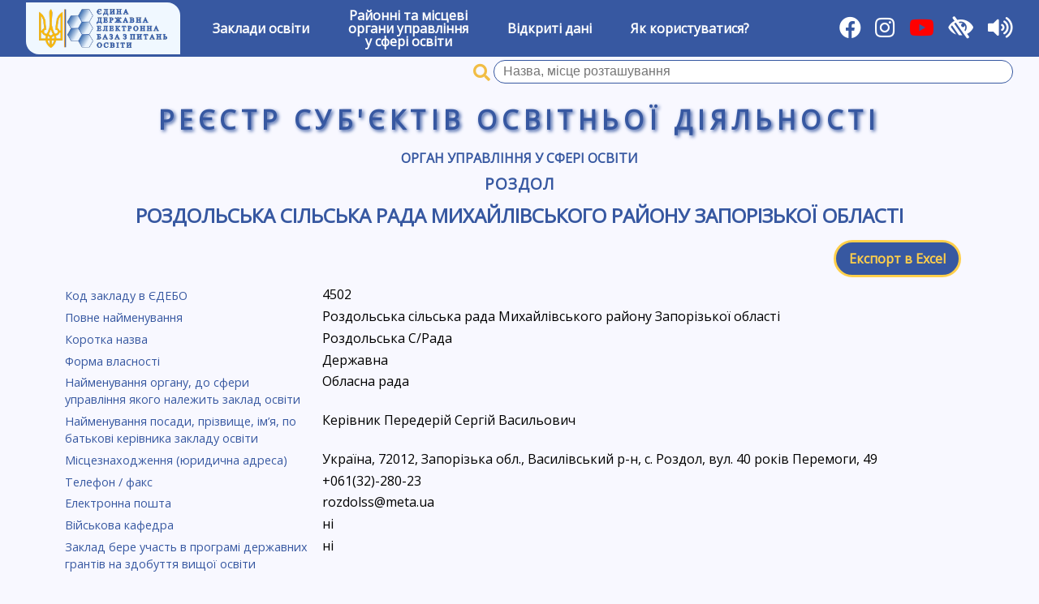

--- FILE ---
content_type: text/html; charset=UTF-8
request_url: https://registry.edbo.gov.ua/university/4502/
body_size: 3328
content:
<!DOCTYPE html>
<html lang="uk">
<head>
    <meta charset="utf-8"/>
    <title>Роздольська сільська рада Михайлівського району Запорізької області | Реєстр суб'єктів освітньої діяльності</title>
    <meta name="description" content="Заклади вищої освіти, Заклади професійно-технічної освіти, Заклади загальної середньої освіти, Заклади дошкільної освіти,  Заклади позашкільної освіти, ВСТУП-2022">
    <meta name="viewport" content="width=device-width, user-scalable=yes"/>
    <link type="image/jpg" href="/img/favicon.png" rel="icon"/>
    <link type="image/x-icon" href="/img/favicon.png" rel="shortcut icon"/>
    <link href="//cdnjs.cloudflare.com/ajax/libs/jqueryui/1.12.1/themes/cupertino/jquery-ui.min.css" rel="stylesheet"/>
    <link rel="stylesheet" href="https://cdnjs.cloudflare.com/ajax/libs/font-awesome/5.15.1/css/all.min.css"/>
    <link type="text/css" rel="stylesheet" href="//fonts.googleapis.com/css?family=Open+Sans" media="all"/>
    <link href="//cdnjs.cloudflare.com/ajax/libs/select2/4.0.6-rc.0/css/select2.min.css" rel="stylesheet"/>
    <link href="/css/style.css?v211002" rel="stylesheet"/>
    <link href="/css/low-vision.css?v211002" rel="stylesheet"/>
    <script src="//cdnjs.cloudflare.com/ajax/libs/jquery/3.3.1/jquery.min.js"></script>
    <script src="//cdnjs.cloudflare.com/ajax/libs/jqueryui/1.12.1/jquery-ui.min.js"></script>
    <script src="//cdnjs.cloudflare.com/ajax/libs/select2/4.0.6-rc.0/js/select2.min.js"></script>
    <script src="//cdnjs.cloudflare.com/ajax/libs/select2/4.0.6-rc.0/js/i18n/uk.js"></script>
    <script src="/js/utils.js"></script>
    <script src="/js/init.js?v211002"></script>
    <script src="/js/brownies.min.js"></script>
    <script src="/js/tts.js"></script>
    <script async src="https://www.googletagmanager.com/gtag/js?id=G-YC32TV7WL7"></script>
    <script>
        window.dataLayer = window.dataLayer || [];

        function gtag() {
            dataLayer.push(arguments);
        }

        gtag('js', new Date());
        gtag('config', 'G-YC32TV7WL7');
    </script>
</head>
<body>
<div id="wrapper">
    <div id="low-vision-panel">
        <div id="low-vision-panel-color">
            <button id="low-vision-panel-color-bw" lv-color="bw">Текст</button>
            <button id="low-vision-panel-color-wb" lv-color="wb">Текст</button>
            <button id="low-vision-panel-color-blue" lv-color="blue">Текст</button>
            <button id="low-vision-panel-color-beige" lv-color="beige">Текст</button>
        </div>
        <div id="low-vision-panel-font">
            <button id="low-vision-panel-font-dec"><span>А<sup>&ndash;</sup></span></button>
            <button id="low-vision-panel-font-0"><span>A<sup>0</sup></span></button>
            <button id="low-vision-panel-font-inc"><span>А<sup>+</sup></span></button>
        </div>
    </div>
    <nav id="main-menu">
        <div>
            <a href="https://info.edbo.gov.ua/" target="_blank" title="Реєстр суб`єктів освітньої діяльності ЄДЕБО"><img id="menu-logo" src="/img/logo.png" alt="ЄДЕБО" /></a>
        </div>
                    <div class="menu-item ">
                                    <a href="#">Заклади освіти</a>
                    <div class="sub-menu">
                                                    <div class="sub-menu-item ">
                                <a href="/vishcha-osvita/">Заклади вищої освіти</a>
                            </div>
                                                    <div class="sub-menu-item ">
                                <a href="/fahova-peredvisha-osvita/">Заклади фахової передвищої освіти</a>
                            </div>
                                                    <div class="sub-menu-item ">
                                <a href="/profesiyno-tekhnichna-osvita/">Заклади професійної (професійно-технічної) освіти</a>
                            </div>
                                                    <div class="sub-menu-item ">
                                <a href="/zagalna-serednya-osvita/">Заклади загальної середньої освіти</a>
                            </div>
                                                    <div class="sub-menu-item ">
                                <a href="/naukovi-instytuty/">Наукові інститути (установи)</a>
                            </div>
                                                    <div class="sub-menu-item ">
                                <a href="/pisliadyplomna-osvita/">Заклади післядипломної освіти</a>
                            </div>
                                            </div>
                            </div>
                    <div class="menu-item ">
                                    <a href="/ruo/">Районні та місцеві<br/>органи управління<br/>у сфері освіти</a>
                            </div>
                    <div class="menu-item ">
                                    <a href="/opendata/">Відкриті дані</a>
                            </div>
                    <div class="menu-item ">
                                    <a href="/help/">Як користуватися?</a>
                            </div>
                <div class="flex-separator"></div>
        <div>
            <a href="https://www.facebook.com/Inforesurs/" title="Facebook" target="_blank"><i class="fab fa-facebook"></i></a>
            <a href="https://www.instagram.com/inforesurs_dp" title="Instagram" target="_blank"><i class="fab fa-instagram"></i></a>
	    <a href="https://www.youtube.com/channel/UCloW7pjV9WUU2DURgLUuotA" title="Youtube" target="_blank"><i class="fab fa-youtube" style="color: #FF0000; background-color: transparent"></i></a>
            <i id="toggle-low-vision" title="Для осіб з обмеженими можливостями" class="fas fa-low-vision"></i>
            <i id="toggle-tts" title="Озвучування назв розділів, пунктів, заголовків та виділеного тексту" class="fas fa-volume-up"></i>
        </div>
    </nav>
            <form class="university-search-name" method="GET" action="/search/"
              search-api="university" ut="11">
            <span class="university-search-name-i"></span>
            <input name="qid" class="university-search-name-id" type="hidden"/>
            <input name="q" class="university-search-name-q input-clear" value="" required type="text"
                   title="Пошук закладів вищої освіти та професійної (професійно-технічної) освіти за назвою, місцем розташування"
                   placeholder="Назва, місце розташування"/>
            <button class="clear-button" type="reset"></button>
        </form>
        <div id="main-registry-title">Реєстр суб'єктів освітньої діяльності</div>
    <div id="content">
        <link href="/css/templates/university.css?v231123" rel="stylesheet"/>
<script src="/js/templates/university.js?v231123"></script>
    <div id="university" university-id="4502" university-panel=""
                        >
        <h3>
            <a href="#">Орган управління у сфері освіти</a>
        </h3>
        <h2>
            <a href="#">Роздол</a>
        </h2>
        <h1 id="university-title"><a
                    href="/university/4502/">Роздольська сільська рада Михайлівського району Запорізької області</a>
        </h1>

        
                    <div class="buttons-panel">
                <div class="flex-separator"></div>
                <a href="/api/university/?id=4502"
                   class="button"
                   title="Експортувати дані закладу в Excel">Експорт в Excel</a>
            </div>
                <div id="university-info">
                            <div class="university-id">
                    <label>Код закладу в ЄДЕБО</label>
                                            <div>4502</div>
                                    </div>
                            <div class="university-name">
                    <label>Повне найменування</label>
                                            <div>Роздольська сільська рада Михайлівського району Запорізької області</div>
                                    </div>
                            <div class="university-short-name">
                    <label>Коротка назва</label>
                                            <div>Роздольська С/Рада</div>
                                    </div>
                            <div class="university-financing-type-name">
                    <label>Форма власності</label>
                                            <div>Державна</div>
                                    </div>
                            <div class="university-governance-type-name">
                    <label>Найменування органу, до сфери управління якого належить заклад освіти</label>
                                            <div>Обласна рада</div>
                                    </div>
                            <div class="director">
                    <label>Найменування посади, прізвище, ім’я, по батькові керівника закладу освіти</label>
                                            <div>Керівник Передерій Сергій Васильович</div>
                                    </div>
                            <div class="university-address-u">
                    <label>Місцезнаходження (юридична адреса)</label>
                                            <div>Україна, 72012, Запорізька обл., Василівський р-н, с. Роздол, вул. 40 років Перемоги, 49</div>
                                    </div>
                            <div class="university-phone">
                    <label>Телефон / факс</label>
                                            <div>+061(32)-280-23</div>
                                    </div>
                            <div class="university-email">
                    <label>Електронна пошта</label>
                                            <div>rozdolss@meta.ua</div>
                                    </div>
                            <div class="is-military-chair">
                    <label>Військова кафедра</label>
                                            <div>ні</div>
                                    </div>
                            <div class="is-grant-program-agreement">
                    <label>Заклад бере участь в програмі державних грантів на здобуття вищої освіти</label>
                                            <div>ні</div>
                                    </div>
                    </div>
                    <div class="buttons-panel bordered" id="university-buttons">
                                                                                                                                    <button type="button" id="button-university-names-history">Історія офіційних змін назв</button>
                                                                                                                            </div>
            <div id="university-panels">
                                                                                                                                                    <div id="names-history" class="university-educations">
                        <h3>Історія офіційних змін назви закладу освіти (установи)</h3>
                        <table>
                            <thead>
                            <tr>
                                <td>№ з/п</td>
                                <td>Дата, з якої діє назва</td>
                                <td>Повна назва закладу</td>
                            </tr>
                            </thead>
                            <tbody>
                            </tbody>
                        </table>
                    </div>
                                                                                                                            </div>
            </div>

    </div>
    <footer id="footer">
        <div id="footer-copy">
            Оновлення даних: <b>18:00 18 січня 2026 р.</b><br/>
            &copy; Державне підприємство &laquo;Інфоресурс&raquo; 2018-2026        </div>
    </footer>
</div>
<script src="https://code.responsivevoice.org/responsivevoice.js?key=CeIA6BMJ"></script>
</body>
</html>

--- FILE ---
content_type: application/javascript; charset=utf-8
request_url: https://cdnjs.cloudflare.com/ajax/libs/select2/4.0.6-rc.0/js/i18n/uk.js
body_size: 82
content:
/*! Select2 4.0.6-rc.0 | https://github.com/select2/select2/blob/master/LICENSE.md */

(function(){if(jQuery&&jQuery.fn&&jQuery.fn.select2&&jQuery.fn.select2.amd)var e=jQuery.fn.select2.amd;return e.define("select2/i18n/uk",[],function(){function e(e,t,n,r){return e%100>10&&e%100<15?r:e%10===1?t:e%10>1&&e%10<5?n:r}return{errorLoading:function(){return"Неможливо завантажити результати"},inputTooLong:function(t){var n=t.input.length-t.maximum;return"Будь ласка, видаліть "+n+" "+e(t.maximum,"літеру","літери","літер")},inputTooShort:function(e){var t=e.minimum-e.input.length;return"Будь ласка, введіть "+t+" або більше літер"},loadingMore:function(){return"Завантаження інших результатів…"},maximumSelected:function(t){return"Ви можете вибрати лише "+t.maximum+" "+e(t.maximum,"пункт","пункти","пунктів")},noResults:function(){return"Нічого не знайдено"},searching:function(){return"Пошук…"}}}),{define:e.define,require:e.require}})();

--- FILE ---
content_type: application/javascript
request_url: https://registry.edbo.gov.ua/js/templates/university.js?v231123
body_size: 6701
content:
var page_title, page_url, page_action, button_title;
var offers_education_base = new Object();

$(function () {
    page_title = document.title;
    page_url = $('#university #university-title a').attr('href');

    $('#university .university-educations .university-education-search').show();

    $('.university-education-search-base,.university-education-search-form')
        .change(function () {
            filterEducationRows($(this).closest('.university-educations'));
        });

    $('.university-educations .university-education-search > input')
        .tooltip()
        .on('input change', function () {
            filterEducationRows($(this).closest('.university-educations'));
        });

    $('#button-university-structure').click(function () {
        var $button = $(this);
        button_title = $button.text();
        page_action = 'structure';
        if ($('#university-branches', $('#university')).is(':visible') || $('#university-facultets', $('#university')).is(':visible')) return;

        hideUniversityPanels();

        if ($button.attr('init') == 1) {
            showUniversityPanels($('#university-branches, #university-facultets', $('#university')),
                $button,
                button_title + ' | ' + page_title, page_url + page_action + '/');
            return;
        }

        $.ajax({ method: 'POST', dataType: 'json', data: { 'a': page_action } })
            .done(function (d) {
                if (d) {
                    var $div;

                    $div = $('#university #university-branches');
                    if (d.branches.length > 0) {
                        $.each(d.branches, function (i, r) {
                            $('<div class="university">' +
                                '<i class="fas fa-university"></i>' +
                                '<a href="/university/' + r[ 0 ] + '/" target="_blank">' + r[ 1 ] + ' (' + r[ 2 ] + ')' + '</a>' +
                                '</div>').appendTo($div);
                        });
                        showUniversityPanels($div, $button);
                    } else $div.remove();

                    $div = $('#university #university-facultets');
                    if (d.facultets.length > 0) {
                        $.each(d.facultets, function (i, r) {
                            $('<div class="facultet">' +
                                '<i class="fas fa-' + (r[ 1 ] == 20 ? 'graduation-cap' : 'university') + '"></i>' +
                                r[ 0 ] + ' (' + (r[1] == 20 ? 'Факультет':(r[1] == 19 ? 'Інститут': 'Навчально-науковий інститут (центр)'))  + ')'  + '</div>').appendTo($div);
                        });
                    } else $div.remove();

                    if ((d.branches.length > 0) || (d.facultets.length > 0))
                        showUniversityPanels($div, $button, button_title + ' | ' + page_title, page_url + page_action + '/', 1);

                    $('#button-university-structure').attr('init', 1);
                } else if (d.error) {
                    showError(d.error);
                } else showError('Помилка');
            })
            .fail(function (jqXHR, e) {
                showError(ajaxError(jqXHR, e));
            });
    });

    $('#button-university-predecessors').click(function () {
        var $button = $(this);
        button_title = $button.text();
        page_action = 'predecessors';
        if ($('#university-predecessors', $('#university')).is(':visible')) return;

        hideUniversityPanels();

        if ($button.attr('init') == 1) {
            showUniversityPanels($('#university-predecessors', $('#university')),
                $button,
                button_title + ' | ' + page_title, page_url + page_action + '/');
            return;
        }

        $.ajax({ method: 'POST', dataType: 'json', data: { 'a': page_action } })
            .done(function (d) {
                if (d) {
                    var $div;

                    $div = $('#university #university-predecessors');
                    if (d.predecessors.length > 0) {
                        $.each(d.predecessors, function (i, r) {
                            $('<div class="university">' +
                                '<i class="fas fa-university"></i>' +
                                '<a href="/university/' + r[ 0 ] + '/" target="_blank">' + r[ 1 ] + ' (Код закладу в ЄДЕБО - ' + r[ 0 ] + ')' + (r[3] >= 0 && r[2] != null  ? ' (Строк користування ліцензіями реорганізованого ЗО - до ' + r[2] + ')</a>': '</a>') +
                                '</div>').appendTo($div);
                        });
                    $('<div id="university-blocked"></i>Інформацію щодо ліцензій можна отримати в закладі освіти.</div>'
                    ).appendTo($div);
                        showUniversityPanels($div, $button);
                    } else $div.remove();

                    if ((d.predecessors.length > 0))
                        showUniversityPanels($div, $button, button_title + ' | ' + page_title, page_url + page_action + '/', 1);

                    $('#button-university-predecessors').attr('init', 1);
                } else if (d.error) {
                    showError(d.error);
                } else showError('Помилка');
            })
            .fail(function (jqXHR, e) {
                showError(ajaxError(jqXHR, e));
            });
    });

    $('#button-university-specialities').click(function () {
        var $button = $(this);
        button_title = $button.text();
        page_action = 'specialities';

        var $us = $('#university #university-specialities');

        if ($us.is(':visible')) return;

        hideUniversityPanels();

        if ($button.attr('init') == 1) {
            showUniversityPanels($us, $button, button_title + ' | ' + page_title, page_url + page_action + '/');
            return;
        }

        $.ajax({ method: 'POST', dataType: 'json', data: { 'a': page_action } })
            .done(function (d) {
                    if (d) {
                        var licenses, n, ed;

                        if (d.licenses[ 1 ]) {
                            licenses = d.licenses[ 1 ];
                            n = licenses.length;

                            $table = $('#university-specialities-1 > table > tbody', $us);
                            $qa = (licenses[ 0 ][ 0 ] != licenses[ n - 1 ][ 0 ]) ? $('#university-specialities-1 .qualification-anchors', $us) : null;
                            ed = 0;

                            var $vsp_lic_count = 0;
                            $.each(licenses, function (k, r) {
                            if (r[18] != '') $vsp_lic_count++;
                            });

                            $.each(licenses, function (k, r) {
                                if (ed != r[ 0 ]) {
                                    ed = r[ 0 ];
                                    if ($qa) $('<span data-qid="' + ed + '">[ ' + d.education_levels[ ed ] + ' ]</span>').appendTo($qa);
                                    let q_name = r[ 1 ] == 4 ? ' Освітньо-кваліфікаційний рівень ' + d.qualifications[ r[ 1 ] ] : d.education_levels[ ed ] + ' &ndash; освітній ступінь ' + d.qualifications[ r[ 1 ] ]; 
                                    $('<tr class="university-education-qualification">' +
                                        '<td colspan="11"><a name="qn' + ed + '">' + q_name  + '</a></td></tr>').appendTo($table);
                                    $('<tr class="university-education-subtype"><td colspan="11"></td></tr>').appendTo($table);
                                }

                                var speciality = '(<span class="code">' + r[ 2 ] + '</span>) ' + r[ 3 ],
                                    specialization = r[ 4 ].replace('((', '(').replace('))', ')');

                                var html = '<tr class="university-education-row" data-qid="' + ed + '">' +
                                    '<td class="speciality-name">' + speciality + (specialization ? ' <br/><span class="specz">' + specialization + '</span>' : '') + '</td>';
                                html += '<td class="license-count">' + (+r[ 7 ] > 0 ? r[ 7 ] : '') + '</td>';
                                html += '<td class="license-count all-term-count">' + (+r[ 8 ] > 0 ? r[ 8 ] : '') + '</td>';
                                for (var i = 9; i <= 11; i++)
                                    html += '<td class="license-count">' + (+r[ i ] > 0 ? r[ i ] : '') + '</td>';
                                html += '<td class="license-foreigners">' + (r[ 16 ] == 1 ? '<i class="certificate certificate-exist"></i>' : '') + '</td>';

                                html += '<td class="license-decision">' + r[ 5 ] + '</td>';
                                html += '<td class="license-certificate">';
                                if (r[ 12 ] == 1)
                                    html += '<i class="certificate certificate-exist" title="Сертифікат про акредитацію ' + r[ 13 ] + ' ' + r[ 14 ] + ', дійсний до ' + r[ 15 ] + '"></i>';
                                else if (r[ 12 ] == -1)
                                    html += '<i class="certificate certificate-expired" title="Строк дії сертифікату про акредитацію закінчився ' + r[ 15 ] + '"></i>';
                                else
                                    html += '<i class="certificate certificate-empty" title="Сертифікат про акредитацію відсутній"></i>';
                                html += '</td>';

                                html += '<td class="license-notes">';
                                if (!r[ 17 ]) html += '<i class="certificate no-entrant" title="Прийом на навчання не здійснюється. Зазначена спеціальність не міститься у Переліку галузей знань і спеціальностей, за якими здійснюється підготовка здобувачів вищої освіти, затвердженому постановою Кабінету Міністрів України від 29 квітня 2015 року № 266.">';
                                else if (r[ 1 ] == 3) html += '<i class="certificate no-entrant" title="Прийом на навчання не здійснюється з 2017 року.">';
                                else if (r[ 1 ] == 4) html += '<i class="certificate no-entrant" title="Прийом на навчання не здійснюється з 2020 року.">';
                                else html += '<i class="certificate no-entrant" title="Прийом на навчання не здійснюється. Ліцензію не переоформлено відповідно до законодавства у сфері вищої освіти.">';
                                html += '</td>';

                                if ($vsp_lic_count > 0) { html += '<td class="vsp-name">' + r[ 18 ] + '</td>'; }
                                else $('.vsp-name' , $('#university #university-specialities-1')).remove();
                                html += '</tr>';

                                $(html).appendTo($table);
                            });

                            if ($qa) {
                                $('span', $qa).click(function () {
                                    clickQualification($(this));
                                });
                                $qa.show();
                            }
                        } else $('#university-specialities-1', $us).remove();

                        if (d.licenses[ 2 ]) {
                            licenses = d.licenses[ 2 ];
                            n = licenses.length;

                            var $vsp_lic_count = 0;
                            $.each(licenses, function (k, r) {
                            if (r[4] != '') $vsp_lic_count++;
                            });

                            $table = $('#university-specialities-2 > table > tbody', $us);
                            $.each(licenses, function (k, r) {
                                var html = '<tr class="university-education-row" data-qid="' + r + '">';
                                html += '<td class="speciality-name">' + d.education_levels[ r[ 0 ] ] + '</td>';
                                html += '<td class="license-count">' + (+r[ 1 ] > 0 ? r[ 1 ] : '') + '</td>';
                                html += '<td class="license-decision">' + r[ 2 ] + '</td>';
                                html += '<td class="license-decision">' + r[ 3 ] + '</td>';
                                if ($vsp_lic_count > 0) { html += '<td class="vsp-name">' + r[ 4 ] + '</td>'; }
                                else $('.vsp-name', '#university #university-specialities-2').remove();
                                html += '</tr>';

                                $(html).appendTo($table);
                            });
                        } else $('#university-specialities-2', $us).remove();

                        if (d.licenses[ 3 ]) {
                            licenses = d.licenses[ 3 ];
                            n = licenses.length;

                            var $vsp_lic_count = 0;
                            $.each(licenses, function (k, r) {
                            if (r[16] != '') $vsp_lic_count++;
                            });

                            $table = $('#university-specialities-3 > table > tbody', $us);
                            $qa = (licenses[ 0 ][ 0 ] != licenses[ n - 1 ][ 0 ]) ? $('#university-specialities-3 .qualification-anchors', $us) : null;
                            ed = 0;
                            $.each(licenses, function (k, r) {
                                if (ed != r[ 0 ]) {
                                    ed = r[ 0 ];
                                    if ($qa) $('<span data-qid="' + ed + '">[ ' + d.education_levels[ ed ] + ' ]</span>').appendTo($qa);
                                    $('<tr class="university-education-qualification">' +
                                        '<td colspan="10"><a name="qn' + ed + '">' + d.education_levels[ ed ] + ' &ndash; освітній ступінь ' + d.qualifications[ r[ 1 ] ] + '</a></td></tr>').appendTo($table);
                                    $('<tr class="university-education-subtype"><td colspan="10"></td></tr>').appendTo($table);
                                }

                                var speciality = '(<span class="code">' + r[ 2 ] + '</span>) ' + r[ 3 ],
                                    specialization = r[ 4 ].replace('((', '(').replace('))', ')');

                                var html = '<tr class="university-education-row" data-qid="' + ed + '">';
                                html += '<td class="speciality-name">' + r[ 6 ] + '</td>';
                                html += '<td class="speciality-name">' + (r[ 7 ] ? d.master_program_types[ r[ 7 ] ] : '') + '</td>';
                                html += '<td class="speciality-name">' + speciality + (specialization ? ' <br/><span class="specz">' + specialization + '</span>' : '') + '</td>';
                                html += '<td class="license-count">' + (+r[ 10 ] > 0 ? r[ 10 ] : '') + '</td>';
                                html += '<td class="license-decision">' + r[ 8 ] + '</td>';
                                html += '<td class="license-decision">' + r[ 9 ] + '</td>';
                                html += '<td class="license-certificate">';
                                if (r[ 11 ] == 1)
                                    html += '<i class="certificate certificate-exist" title="Сертифікат про акредитацію ' + r[ 12 ] + ' ' + r[ 13 ] + ', дійсний до ' + r[ 14 ] + '"></i>';
                                else if (r[ 11 ] == -1)
                                    html += '<i class="certificate certificate-expired" title="Строк дії сертифікату про акредитацію закінчився ' + r[ 14 ] + '"></i>';
                                else
                                    html += '<i class="certificate certificate-empty" title="Сертифікат про акредитацію відсутній"></i>';
                                html += '</td>';

                                html += '<td class="license-notes">';
                                if (!r[ 15 ]) html += '<i class="certificate no-entrant" title="Прийом на навчання не здійснюється. Зазначена спеціальність не міститься у Переліку галузей знань і спеціальностей, за якими здійснюється підготовка здобувачів вищої освіти, затвердженому постановою Кабінету Міністрів України від 29 квітня 2015 року № 266.">';
                                html += '</td>';

                                if ($vsp_lic_count > 0) html += '<td class="vsp-name">' + r[ 16 ] + '</td>';
                                else $('.vsp-name' , $('#university #university-specialities-3')).remove();

                                html += '</tr>';

                                $(html).appendTo($table);
                            });

                            if ($qa) {
                                $('span', $qa).click(function () {
                                    clickQualification($(this));
                                });
                                $qa.show();
                            }
                        } else $('#university-specialities-3', $us).remove();

                        showUniversityPanels($us, $button, button_title + ' | ' + page_title, page_url + page_action + '/', 1);
                        $('#button-university-specialities').attr('init', 1);
                    } else if (d.error) {
                        showError(d.error);
                    } else showError('Помилка');
                }
            )
            .fail(function (jqXHR, e) {
                showError(ajaxError(jqXHR, e));
            });
    });

    $('#button-university-specialities-before').click(function () {
        var $button = $(this);
        button_title = $button.text();
        page_action = 'specialities-before';

        var $us = $('#university #university-specialities-before');

        if ($us.is(':visible')) return;

        hideUniversityPanels();

        if ($button.attr('init') == 1) {
            showUniversityPanels($us, $button, button_title + ' | ' + page_title, page_url + page_action + '/');
            return;
        }

        $.ajax({ method: 'POST', dataType: 'json', data: { 'a': page_action } })
            .done(function (d) {
                    if (d) {
                        var n = d.licenses.length;

                        $table = $('> table > tbody', $us);
                        var el = -1, ea = -1, lt, html

                        var $vsp_lic_count = 0;
                        $.each(d.licenses, function (k, r) {
                        if (r[15] != '') $vsp_lic_count++;
                        });

                        $.each(d.licenses, function (k, r) {
                            if (!r[ 0 ]) {
                                html = '<tr class="university-education-row">' +
                                    '<td colspan="3" class="speciality-name">підготовка іноземців та осіб без громадянства за акредитованими спеціальностями ФПВО</td>' +
                                    '<td class="license-decision">' + r[ 6 ] + '</td>' +
                                    '<td class="license-decision">' + r[ 14 ] + '</td>' +
                                    '<td class="license-certificate"></td>' +
                                    '</tr>'
                            } else {
                                if ((el != r[ 0 ]) || (ea != r[ 1 ])) {
                                    el = r[ 0 ];
                                    ea = r[ 1 ];
                                    //$('<tr class="university-education-qualification"><td colspan="6"><a>' + d.education_level[ el ] + '</a></td></tr>').appendTo($table);
                                    $('<tr class="university-education-qualification"><td colspan="6"></td></tr>').appendTo($table);
                                    $('<tr class="university-education-subtype"><td colspan="6">' + d.education_activity[ ea ] + '</td></tr>').appendTo($table);
                                }

                                var speciality = '(<span class="code">' + r[ 2 ] + '</span>) ' + r[ 3 ],
                                    specialization = r[ 5 ].replace('((', '(').replace('))', ')');

                                html = '<tr class="university-education-row" data-qid="' + ea + '">' +
                                    '<td class="speciality-name">' + speciality + (specialization ? ' <br/><span class="specz">' + specialization + '</span>' : '') + '</td>';
                                html += '<td class="license-count">' + (+r[ 7 ] > 0 ? r[ 7 ] : '') + '</td>';
                                html += '<td class="license-count all-term-count">' + (+r[ 8 ] > 0 ? r[ 8 ] : '') + '</td>';
                                //html += '<td class="license-foreigners">' + (r[ 9 ] == 1 ? '<i class="fa fa-check-square"></i>' : '') + '</td>';

                                html += '<td class="license-decision">' + r[ 6 ] + '</td>';
                                html += '<td class="license-decision">' + r[ 14 ] + '</td>';


                                if ($vsp_lic_count > 0) { html += '<td class="vsp-name">' + r[ 15 ] + '</td>'; }
                                else $('.vsp-name' , $('#university #university-specialities-before')).remove();

                                /*html += '<td class="license-certificate">';
                                if (r[ 10 ] == 1)
                                    html += '<i class="certificate certificate-exist" title="Сертифікат про акредитацію ' + r[ 11 ] + ' ' + r[ 12 ] + ', дійсний до ' + r[ 13 ] + '"></i>';
                                else if (r[ 10 ] == -1)
                                    html += '<i class="certificate certificate-expired" title="Строк дії сертифікату про акредитацію закінчився ' + r[ 13 ] + '"></i>';
                                else
                                    html += '<i class="certificate certificate-empty" title="Сертифікат про акредитацію відсутній"></i>';
                                html += '</td>'*/;
				html += '</tr>';
                            }
                            $(html).appendTo($table);
                        });

                        showUniversityPanels($us, $button, button_title + ' | ' + page_title, page_url + page_action + '/', 1);
                        $('#button-university-specialities-before').attr('init', 1);
                    } else if (d.error) {
                        showError(d.error);
                    } else showError('Помилка');
                }
            )
            .fail(function (jqXHR, e) {
                showError(ajaxError(jqXHR, e));
            });
    });

    $('#button-university-specialities-after').click(function () {
        var $button = $(this);
        button_title = $button.text();
        page_action = 'specialities-after';

        var $us = $('#university #university-specialities-after');

        if ($us.is(':visible')) return;

        hideUniversityPanels();

        if ($button.attr('init') == 1) {
            showUniversityPanels($us, $button, button_title + ' | ' + page_title, page_url + page_action + '/');
            return;
        }

        $.ajax({ method: 'POST', dataType: 'json', data: { 'a': page_action } })
            .done(function (d) {
                    if (d) {
                        var n = d.licenses.length;

                        if (d.licenses.length > 0) {
                        $table = $('#university-specialities-after-new > table > tbody', $us);

                        var $vsp_lic_count = 0;
                        $.each(d.licenses, function (k, r) {
                        if (r[16] != '') $vsp_lic_count++;
                        });

                        var el = -1, ea = -1, lt;
                        $.each(d.licenses, function (k, r) {
                            if ((el != r[ 0 ]) || (ea != r[ 1 ])) {
                                el = r[ 0 ];
                                ea = r[ 1 ];
                                $('<tr class="university-education-qualification"><td colspan="7"><a>' + d.education_level[ el ] + '</a></td></tr>').appendTo($table);
                                $('<tr class="university-education-subtype"><td colspan="7">' + d.education_activity[ ea ] + '</td></tr>').appendTo($table);
                            }

                            var speciality = '(<span class="code">' + r[ 2 ] + '</span>) ' + r[ 3 ],
                                specialization = r[ 5 ].replace('((', '(').replace('))', ')');

                            var html = '<tr class="university-education-row" data-qid="' + el + '">' +
                                '<td class="speciality-name">' + speciality + (specialization ? ' <br/><span class="specz">' + specialization + '</span>' : '') +
                                (r[ 14 ] ? '<br/><span class="specz">' + r[ 14 ] + '</span>' : '') +
                                '</td>';

                            html += '<td class="license-count">' + (+r[ 7 ] > 0 ? r[ 7 ] : '') + '</td>';
                            html += '<td class="license-count all-term-count">' + (+r[ 8 ] > 0 ? r[ 8 ] : '') + '</td>';
                            html += '<td class="license-foreigners">' + (r[ 9 ] == 1 ? '<i class="fa fa-check-square"></i>' : '') + '</td>';

                            html += '<td class="license-decision">' + r[ 6 ] + '</td>';
                            html += '<td class="license-decision">' + r[ 15 ] + '</td>';

                            if ($vsp_lic_count > 0) { html += '<td class="vsp-name">' + r[ 16 ] + '</td>'; }
                            else $('.vsp-name' , $('#university #university-specialities-after-new')).remove();

                            $(html).appendTo($table);
                        });
                        } else $('#university-specialities-after-new', $us).remove();

                        if (d.licenses_old.length > 0) {

                        var $vsp_lic_count = 0;
                        $.each(d.licenses_old, function (k, r) {
                        if (r[4] != '') $vsp_lic_count++;
                        });

                        $table2 = $('#university-specialities-after-old > table > tbody', $us);
                        $.each(d.licenses_old, function (k, r) {


                            var html = '<tr class="university-education-row">' +
                                '<td class="speciality-name">'  + r[0] +'</td>';
                            html += '<td class="license-count">' + (+r[ 1 ] > 0 ? r[ 1 ] : '') + '</td>';

                            html += '<td class="license-decision">' + r[ 2 ] + '</td>';
                            html += '<td class="license-decision">' + r[ 3 ] + '</td>';
                            if ($vsp_lic_count > 0) { html += '<td class="vsp-name">' + r[ 4 ] + '</td>'; }
                            else $('.vsp-name' , $('#university #university-specialities-after-old')).remove();

                            html += '</tr>';


                            $(html).appendTo($table2);
                        });
                        } else $('#university-specialities-after-old', $us).remove();


                        showUniversityPanels($us, $button, button_title + ' | ' + page_title, page_url + page_action + '/', 1);
                        $('#button-university-specialities-after').attr('init', 1);
                    } else if (d.error) {
                        showError(d.error);
                    } else showError('Помилка');
                }
            )
            .fail(function (jqXHR, e) {
                showError(ajaxError(jqXHR, e));
            });
    });

    $('#button-university-professions').click(function () {
        var $button = $(this);
        button_title = $button.text();
        page_action = 'professions';

        var $us = $('#university #university-professions');

        if ($us.is(':visible')) return;

        hideUniversityPanels();

        if ($button.attr('init') == 1) {
            showUniversityPanels($us, $button, button_title + ' | ' + page_title, page_url + page_action + '/');
            return;
        }

        $.ajax({ method: 'POST', dataType: 'json', data: { 'a': page_action } })
            .done(function (d) {
                    if (d) {
                        $table = $('> table > tbody', $us);
                        var lt = -1, q = 5;
                        $('<tr class="university-education-qualification">' +
                            '<td colspan="8"><a name="qn' + q + '">' + d.qualifications[ q ] + '</a></td></tr>').appendTo($table);

                        var $vsp_lic_count = 0;
                        $.each(d.licenses, function (k, r) {
                        if (r[25] != '') $vsp_lic_count++;
                        });

                        $.each(d.licenses, function (k, r) {
                            if (lt != r[ 0 ]) {
                                lt = r[ 0 ];

                                var lta = lt.split(';'), lts = new Array();
                                for (var i in lta) lts.push(d.subtypes[ $.trim(lta[ i ]) ]);
                                $('<tr class="university-education-subtype"><td colspan="8">' + lts.join('; ') + '</td></tr>').appendTo($table);
                            }

                            var professions = new Array();
                            for (var i = 1; i <= 13; i += 3) {
                                if (r[ i ]) professions.push('(<span class="code">' + r[ i ] + '</span>) ' + r[ i + 1 ] +
                                    (r[ i + 2 ] ? ' <span class="rang">' + r[ i + 2 ] + '</span>' : ''));
                            }

                            var html = '<tr class="university-education-row" data-qid="' + q + '">' +
                                '<td class="speciality-name">' + professions.join('<br/>') + '</td>' +
                                '<td className="education-level">' + d.education_level[ r[ 22 ] ] + '</td>' +
                                '<td class="license-count">' + (+r[ 16 ] > 0 ? r[ 16 ] : '') + '</td>' +
                                '<td class="license-foreigners">' + (r[ 23 ] == 1 ? '<i class="certificate certificate-exist"></i>' : '') + '</td>' +
                                '<td class="license-decision">' + r[ 17 ] + '</td>' +
                                '<td class="license-decision">' + r[ 24 ] + '</td>' +
                                '<td class="license-certificate">';
                            if (r[ 18 ] == 1)
                                html += '<i class="certificate certificate-exist" title="Сертифікат про акредитацію ' + r[ 19 ] + ' ' + r[ 20 ] + ', дійсний до ' + r[ 21 ] + '"></i>';
                            else if (r[ 18 ] == -1)
                                html += '<i class="certificate certificate-expired" title="Строк дії сертифікату про акредитацію закінчився ' + r[ 21 ] + '"></i>';
                            else
                                html += '<i class="certificate certificate-empty" title="Сертифікат про акредитацію відсутній"></i>';
                            html += '</td>';


                            if ($vsp_lic_count > 0) { html += '<td class="vsp-name">' + r[ 25 ] + '</td>'; }
                            else $('.vsp-name' , $('#university #university-professions')).remove();

                            html += '</tr>';

                            $(html).appendTo($table);
                        });

                        showUniversityPanels($us, $button, button_title + ' | ' + page_title, page_url + page_action + '/', 1);
                        $('#button-university-professions').attr('init', 1);
                    } else if (d.error) {
                        showError(d.error);
                    } else showError('Помилка');
                }
            )
            .fail(function (jqXHR, e) {
                showError(ajaxError(jqXHR, e));
            });
    });

    $('#button-university-educators').click(function () {
        var $button = $(this);
        button_title = $button.text();
        page_action = 'educators';

        var $us = $('#university #university-educators');

        if ($us.is(':visible')) return;

        hideUniversityPanels();

        if ($button.attr('init') == 1) {
            showUniversityPanels($us, $button, button_title + ' | ' + page_title, page_url + page_action + '/');
            return;
        }

        $.ajax({ method: 'POST', dataType: 'json', data: { 'a': page_action } })
            .done(function (d) {
                    if (d) {
                        var n = d.educators.length;

                        $qa = (d.educators[ 0 ][ 0 ] != d.educators[ n - 1 ][ 0 ]) ? $('.qualification-anchors', $us) : null;

                        $table = $('> table > tbody', $us);
                        var q = 0;
                        $.each(d.educators, function (i, r) {
                            if (q != r[ 0 ]) {
                                q = r[ 0 ];
                                if ($qa) $('<span data-qid="' + q + '">[ ' + d.qualifications[ q ] + ' ]</span>').appendTo($qa);
                                $('<tr class="university-education-qualification">' +
                                    '<td colspan="6"><a name="qn' + q + '">' + d.qualifications[ q ] + '</a></td></tr>').appendTo($table);

                                $('<tr class="university-education-subtype"><td colspan="6"></td></tr>').appendTo($table);
                            }

                            var speciality = '(<span class="code">' + r[ 1 ] + '</span>) ' + r[ 2 ],
                                specialization = r[ 4 ].replace('((', '(').replace('))', ')');

                            var html = '<tr class="university-education-row" data-qid="' + q + '">' +
                                '<td class="speciality-name">' + speciality + (specialization ? ' <span class="specz">' + specialization + '</span>' : '') + '</td>';
                            for (var i = 5; i <= 9; i++)
                                html += '<td class="license-count">' + (+r[ i ] > 0 ? r[ i ] : '') + '</td>';
                            html += '</tr>';

                            $(html).appendTo($table);
                        });

                        if ($qa) {
                            $('span', $qa).click(function () {
                                clickQualification($(this));
                            });
                            $qa.show();
                        }

                        showUniversityPanels($us, $button, button_title + ' | ' + page_title, page_url + page_action + '/', 1);
                        $('#button-university-educators').attr('init', 1);
                    } else if (d.error) {
                        showError(d.error);
                    } else showError('Помилка');
                }
            )
            .fail(function (jqXHR, e) {
                showError(ajaxError(jqXHR, e));
            });
    });

    $('#button-university-prof-educators').click(function () {
        var $button = $(this);
        button_title = $button.html().replace('<br>', ' ');
        page_action = 'prof-educators';

        var $us = $('#university #university-prof-educators');

        if ($us.is(':visible')) return;

        hideUniversityPanels();

        if ($button.attr('init') == 1) {
            showUniversityPanels($us, $button, button_title + ' | ' + page_title, page_url + page_action + '/');
            return;
        }

        $.ajax({ method: 'POST', dataType: 'json', data: { 'a': page_action } })
            .done(function (d) {
                    if (d) {
                        var n = d.educators.length;

                        $qa = (d.educators[ 0 ][ 0 ] != d.educators[ n - 1 ][ 0 ]) ? $('.qualification-anchors', $us) : null;

                        $table = $('> table > tbody', $us);
                        var q = 0;
                        $.each(d.educators, function (i, r) {
                            if (q != r[ 0 ]) {
                                q = r[ 0 ];
                                if ($qa) $('<span data-qid="' + q + '">[ ' + d.qualifications[ q ] + ' ]</span>').appendTo($qa);
                                $('<tr class="university-education-qualification">' +
                                    '<td colspan="6"><a name="qn' + q + '">' + d.qualifications[ q ] + '</a></td></tr>').appendTo($table);

                                $('<tr class="university-education-subtype"><td colspan="6"></td></tr>').appendTo($table);
                            }

                            var professions = new Array();
                            for (var i = 1; i <= 9; i += 2) {
                                if (r[ i ]) professions.push('(<span class="code">' + r[ i ] + '</span>) ' + r[ i + 1 ]);
                            }

                            var html = '<tr class="university-education-row" data-qid="' + q + '">' +
                                '<td class="speciality-name">' + professions.join('<br/>') + '</td>';

                            for (var i = 11; i <= 15; i++)
                                html += '<td class="license-count">' + (+r[ i ] > 0 ? r[ i ] : '') + '</td>';
                            html += '</tr>';

                            $(html).appendTo($table);
                        });

                        if ($qa) {
                            $('span', $qa).click(function () {
                                clickQualification($(this));
                            });
                            $qa.show();
                        }

                        showUniversityPanels($us, $button, button_title + ' | ' + page_title, page_url + page_action + '/', 1);
                        $('#button-university-prof-educators').attr('init', 1);
                    } else if (d.error) {
                        showError(d.error);
                    } else showError('Помилка');
                }
            )
            .fail(function (jqXHR, e) {
                showError(ajaxError(jqXHR, e));
            });
    });

    $('#button-study-programs').click(function () {
        var $button = $(this);
        button_title = $button.text();
        page_action = 'study-programs';

        var $us = $('#university #university-study-programs');

        if ($us.is(':visible')) return;

        hideUniversityPanels();

        if ($button.attr('init') == 1) {
            showUniversityPanels($us, $button, button_title + ' | ' + page_title, page_url + page_action + '/');
            return;
        }

        $.ajax({ method: 'POST', dataType: 'json', data: { 'a': page_action } })
            .done(function (d) {
                    if (d) {
                        var n = d.programs.length;

                        $qa = (d.programs[ 0 ][ 0 ] != d.programs[ n - 1 ][ 0 ]) ? $('.qualification-anchors', $us) : null;

                        $table = $('> table > tbody', $us);
                        var q = 0;
                        $.each(d.programs, function (i, r) {
                            if (q != r[ 0 ]) {
                                q = r[ 0 ];
                                if ($qa) $('<span data-qid="' + q + '">[ ' + d.qualifications[ q ] + ' ]</span>').appendTo($qa);
                                $('<tr class="university-education-qualification">' +
                                    '<td colspan="8"><a name="qn' + q + '">' + d.qualifications[ q ] + '</a></td></tr>').appendTo($table);

                                $('<tr class="university-education-subtype"><td colspan="8"></td></tr>').appendTo($table);
                            }

                            var speciality = '(<span class="code">' + r[ 1 ] + '</span>) ' + r[ 2 ],
                                specialization = r[ 4 ] ? r[ 4 ].replace('((', '(').replace('))', ')') : '';

                            var html = '<tr class="university-education-row" data-qid="' + q + '">';
                            html += '<td class="speciality-name">' + speciality +
                                (specialization ? ' <div class="specz">' + specialization + '</div>' : '') +
                                (r[ 6 ] ? '<div class="master-type-name">' + d.master_types[ r[ 6 ] ] + '</div>' : '') +
                                (r[ 17 ] ? 'Міждисциплінарна освітня програма, додаткові спеціальності:<br />' + (r[ 18 ]? r[ 18 ]: '' ) + (r[ 19 ]? '<br />' + r[ 19 ]: '' ) : '') + '</td>';
                            html += '<td class="study-program-name speciality-name">' + r[ 5 ] + '</td>';

                            html += '<td class="license-certificate">';
                            if (r[ 13 ] > 1)
                                html += '<i class="certificate certificate-spec-exist"></i>';
                            else if (r[ 13 ] == 1)
                                html += '<i class="certificate certificate-exist"></i>';
                            else if (r[ 9 ])
                                html += '<i class="certificate certificate-expired"></i>';
                            else
                                html += '<i class="certificate certificate-empty"></i>';
                            html += '</td>';

                            html += '<td class="license-certificate-note">';
                            if ((r[ 13 ] == 1) && r[ 8 ])
                                html += '<div>Сертифікат про акредитацію <b>освітньої програми</b> ' + (r[ 7 ] == '-' ? '' : ' ' + r[ 7 ]) + r[ 8 ] + ', дійсний до ' + r[ 9 ] + '</div>';
                            else if ((r[ 13 ] > 1) && r[ 11 ])
                                html += '<div>Сертифікат про акредитацію <b>спеціальності</b><br/> ' + r[ 10 ] + ' ' + r[ 11 ] + ', дійсний до ' + r[ 12 ] + '</div>';
                            else if (r[ 9 ])
                                html += '<div>Строк дії сертифікату про акредитаціюосвітньої програми закінчився ' + r[ 9 ] + '</div>';
                            else
                                html += '<div>Сертифікат про акредитацію освітньої програми відсутній</div>';
                            html += '</td>';
                            /*html += '<td class="usp-license">';
                                if (r[ 14 ] == 1)
                                    html += '<i class="certificate certificate-exist" title="Ліцензія на освітню програму, ' + r[ 15 ] + '"></i>';
                                else if (r[ 14 ] == 2)
                                    html += '<i class="certificate certificate-level" title="Ліцензія на рівень, ' + r[ 15 ] + '"></i>';
                                else if (r[ 14 ] == 3)
                                    html += '<i class="certificate certificate-spec-exist" title="Ліцензія на спеціальність, ' + r[ 15 ] + '"></i>';
                                else if (r[ 14 ] == 0)
                                    html += '<i class="certificate certificate-empty" title="Ліцензія відсутня"></i>';
                                html += '</td>';*/
                            html += '<td class="license-count">' + (+r[ 16 ] > 0 ? r[ 16 ] : '') + '</td>';
                            html += '</tr>';

                            $(html).appendTo($table);
                        });

                        if ($qa) {
                            $('span', $qa).click(function () {
                                clickQualification($(this));
                            });
                            $qa.show();
                        }

                        showUniversityPanels($us, $button, button_title + ' | ' + page_title, page_url + page_action + '/', 1);
                        $('#button-study-programs').attr('init', 1);
                    } else if (d.error) {
                        showError(d.error);
                    } else showError('Помилка');
                }
            )
            .fail(function (jqXHR, e) {
                showError(ajaxError(jqXHR, e));
            });
    });

    $('#button-university-entrant').click(function () {
        var $button = $(this);
        button_title = $button.text();
        page_action = 'entrant';
        var $us = $('#university #university-entrant'), $usr = $('#university-entrance-examinations', $us);

        if ($us.is(':visible')) return;

        hideUniversityPanels();

        if ($(this).attr('init') == 1) {
            showUniversityPanels($us, $button, button_title + ' | ' + page_title, page_url + page_action + '/');
            return;
        }

        $.ajax({ method: 'POST', dataType: 'json', data: { 'a': page_action } })
            .done(function (d) {
                if (d) {
                    var html;
                    $.each(d.entrance_examinations, function (i, r) {
                        html = '<div class="entrance-examination">' +
                            '<div><label>Тип комісії</label><div class="entrance-examination-type-' + r[ 1 ] + '">' + d.entrance_examination_types[ r[ 1 ] ] + '</div></div>' +
                            '<div><label>Адреса</label><div>' + r[ 5 ] + '</div></div>';

                        if (r[ 2 ]) html += '<div><label>Структурний підрозділ</label><div>' + r[ 2 ] + '</div></div>';
                        if (r[ 3 ]) html += '<div><label>Голова комісії</label><div>' + r[ 3 ] + '</div></div>';
                        if (r[ 4 ]) html += '<div><label>Відповідальний секретар</label><div>' + r[ 4 ] + '</div></div>';
                        if (r[ 6 ]) html += '<div><label>Електронна пошта</label><div>' + r[ 6 ] + '</div></div>';
                        if (r[ 7 ]) html += '<div><label>Телефон</label><div>' + r[ 7 ] + '</div></div>';
                        if (r[ 8 ]) {
                            var href = (r[ 8 ].indexOf('http') == -1 ? 'http://' : '') + r[ 8 ];
                            html += '<div><label>Сайт</label><div><a href="' + href + '" target="_blank">' + href + '</a></div></div>';
                        }
                        if (r[ 9 ] && r[ 10 ]) html += '<div><label>Період роботи</label><div>' + r[ 9 ] + ' &ndash; ' + r[ 10 ] + '</div></div>';
                        html += '</div>';
                        $(html).appendTo($usr);
                    });

                    showUniversityPanels($us, $button, button_title + ' | ' + page_title, page_url + page_action + '/', 1);

                    $('#button-university-entrant').attr('init', 1);
                } else if (d.error) {
                    showError(d.error);
                } else showError('Помилка');
            })
            .fail(function (jqXHR, e) {
                showError(ajaxError(jqXHR, e));
            });
    });

    $('#button-university-buildings').click(function () {
        var $button = $(this);
        button_title = $button.text();
        page_action = 'buildings';
        var $us = $('#university #university-buildings')

        if ($us.is(':visible')) return;

        hideUniversityPanels();

        if ($(this).attr('init') == 1) {
            showUniversityPanels($us, $button, button_title + ' | ' + page_title, page_url + page_action + '/');
            return;
        }

        $.ajax({ method: 'POST', dataType: 'json', data: { 'a': page_action } })
            .done(function (d) {
                if (d) {
                    $table = $('> table > tbody', $us);

                    var html = '', k = 0
                    $.each(d.buildings, function (i, r) {
                        html += '<tr>'
                        html += '<td class="building-n">' + (++k) + '</td>'
                        html += '<td class="building-name">' + r[ 1 ] + '</td>'
                        html += '<td class="building-address">' + r[ 2 ] + '</td>'
                        let spheres = r[ 3 ].split(',')
                        for (let i = 0; i < spheres.length; i++)
                            spheres[ i ] = d.spheres[ spheres[ i ] ]
                        html += '<td class="building-spheres">' + spheres.join('<br/>') + '</td>'
                        html += '</tr>'
                    })

                    $(html).appendTo($table)

                    showUniversityPanels($us, $button, button_title + ' | ' + page_title, page_url + page_action + '/', 1);

                    $('#button-university-buildings').attr('init', 1);
                } else if (d.error) {
                    showError(d.error);
                } else showError('Помилка');
            })
            .fail(function (jqXHR, e) {
                showError(ajaxError(jqXHR, e));
            });
    });

    $('#button-university-names-history').click(function () {
        var $button = $(this);
        button_title = $button.text();
        page_action = 'names-history';
        var $us = $('#university #names-history');
        var $usp = $('#university #predecessors-names-history');

        if ($us.is(':visible')) return;

        hideUniversityPanels();

        if ($(this).attr('init') == 1) {
            showUniversityPanels($us, $button, button_title + ' | ' + page_title, page_url + page_action + '/');
            return;
        }

        $.ajax({ method: 'POST', dataType: 'json', data: { 'a': page_action } })
            .done(function (d) {
                if (d) {
                    $table = $('> table > tbody', $us);

                    var html = '', k = 0
                    $.each(d.names, function (i, r) {
                        html += '<tr>'
                        html += '<td class="name-n">' + (++k) + '</td>'
                        html += '<td class="date-begin">' + r[ 2 ] + '</td>'
                        html += '<td class="name">' + r[ 3 ] + '</td>'
                        html += '</tr>'
                    })

                    $(html).appendTo($table)

                    $table_p = $('> table > tbody', $usp);

                    html = '', k = 0;
                    $.each(d.predecessors_names, function (i, r) {
                        html += '<tr>'
                        html += '<td class="name-n">' + (++k) + '</td>'
                        html += '<td class="date-begin">' + r[ 2 ] + '</td>'
                        html += '<td class="name">' + (r[ 4 ] ? '<a href="/university/' + r[ 0 ] + '">' + r[ 3 ] + '</a>': r[ 3 ]) + '</td>'
                        html += '<td class="code">' + (r[ 4 ] ? r[ 0 ] : '') + '</td>'
                        html += '</tr>'
                    })

                    $(html).appendTo($table_p)

                    showUniversityPanels($us, $button, button_title + ' | ' + page_title, page_url + page_action + '/', 1);
                    showUniversityPanels($usp, $button, button_title + ' | ' + page_title, page_url + page_action + '/', 1);

                    $('#button-university-names-history').attr('init', 1);
                } else if (d.error) {
                    showError(d.error);
                } else showError('Помилка');
            })
            .fail(function (jqXHR, e) {
                showError(ajaxError(jqXHR, e));
            });
    });

    var panel = $('#university').attr('university-panel');
    if (panel == 'structure') $('#button-university-structure').click();
    else if (panel == 'predecessors') $('#button-university-predecessors').click();
    else if (panel == 'specialities') $('#button-university-specialities').click();
    else if (panel == 'specialities-before') $('#button-university-specialities-before').click();
    else if (panel == 'specialities-after') $('#button-university-specialities-after').click();
    else if (panel == 'professions') $('#button-university-professions').click();
    else if (panel == 'educators') $('#button-university-educators').click();
    else if (panel == 'prof-educators') $('#button-university-prof-educators').click();
    else if (panel == 'offers') $('#button-university-offers').click();
    else if (panel == 'entrant') $('#button-university-entrant').click();
    else if (panel == 'study-programs') $('#button-study-programs').click();
    else if (panel == 'buildings') $('#button-university-buildings').click();
    else if (panel == 'names-history') $('#button-university-names-history').click();
});

function filterEducationRows($div) {
    var $input = $('.university-education-search input', $div);
    var $table = $('table > tbody', $div);

    var spec = $input.val().toLowerCase();
    var qid = $('.qualification-anchors .qn-active', $div).attr('data-qid');
    var eb = $('.university-education-search-base', $div).val();
    var ef = $('.university-education-search-form', $div).val();

    $('> tr.university-education-qualification', $table).css('display', 'table-row');
    $('> tr.university-education-subtype', $table).css('display', 'table-row');
    $('> tr.university-education-row', $table).css('display', 'table-row');
    $('tr.university-education-none', $table.parent()).css('display', 'none');

    $('> tr.university-education-row', $table).each(function () {
        if (qid && ($(this).attr('data-qid') != qid))
            $(this).css('display', 'none');
        else if (eb && ($(this).attr('data-eb') != eb))
            $(this).css('display', 'none');
        else if (ef && ($(this).attr('data-ef') != ef))
            $(this).css('display', 'none');
        else if (spec && !checkWordsInString(spec, $('.speciality-name', $(this)).text()))
            $(this).css('display', 'none');
    });

    if ($.inArray($div.attr('id'), ['university-specialities', 'university-educators', 'university-study-programs', 'university-specialities-after', 'university-specialities-before']) != -1)
        $('#university').attr('university-panel-sp', spec);
    else if ($.inArray($div.attr('id'), ['university-professions', 'university-prof-educators']) != -1)
        $('#university').attr('university-panel-pr', spec);

    $('> tr.university-education-subtype', $table).each(function () {
        if (!$(this).nextAll('tr:visible').first().is('.university-education-row'))
            $(this).css('display', 'none');
    });

    $('> tr.university-education-qualification', $table).each(function () {
        if (!$(this).nextAll('tr:visible').first().is('.university-education-subtype'))
            $(this).css('display', 'none');
    });

    if ($('> tr.university-education-qualification:visible', $table).length == 0)
        $('tr.university-education-none', $table.parent()).css('display', 'table-row');

    var params = new Array();
    if ($.inArray($div.attr('id'), ['university-specialities', 'university-educators', 'university-study-programs', 'university-specialities-after', 'university-specialities-before']) != -1) {
        if (qid) params.push('q=' + qid);
        if (spec) params.push('sp=' + spec);
    } else if ($.inArray($div.attr('id'), ['university-professions', 'university-prof-educators']) != -1) {
        if (spec) params.push('pr=' + spec);
    }
    setPageHistory(null, page_url + page_action + '/' + (params.length > 0 ? '?' + params.join('&') : ''));
}

function clickQualification(el) {
    $('span', $(el).parent()).removeClass('qn-active');
    $(el).addClass('qn-active');
    var q = $(el).attr('data-qid');
    if (!q) q = 0;
    $('#university').attr('university-panel-q', q);

    var $us = $(el).closest('.university-educations');
    var $select = $('.university-education-search-base', $us);
    $('option[value!=""]', $select).remove();
    if (offers_education_base[ q ])
        for (var i in offers_education_base[ q ])
            $select.append('<option value="' + i + '">' + offers_education_base[ q ][ i ]);

    filterEducationRows($(el).closest('.university-educations'));
}

function hideUniversityPanels() {
    $('#university #university-panels > div:visible').fadeOut('fast');
    $('#university #university-buttons > button').removeClass('active');
}

function showUniversityPanels($panel, $button, new_title, new_url, ga) {
    $panel.fadeIn('slow');
    $button.addClass('active');
    if (new_url) setPageHistory(new_title, new_url, ga, page_action);

    $('#university').attr('university-panel', page_action);

    if ($.inArray($panel.attr('id'), [
        'university-specialities', 'university-specialities-before', 'university-specialities-after', 'university-study-programs',
        'university-professions', 'university-educators', 'university-prof-educators', 'university-offers']) != -1) {
        var q = +$('#university').attr('university-panel-q'), sp = $('#university').attr('university-panel-sp'),
            pr = $('#university').attr('university-panel-pr');

        if ($.inArray($panel.attr('id'), [
            'university-specialities', 'university-specialities-before', 'university-specialities-after', 'university-study-programs',
            'university-educators', 'university-offers']) != -1)
            $('.university-education-search input', $panel).val(sp);
        else if ($.inArray($panel.attr('id'), ['university-professions', 'university-prof-educators']) != -1)
            $('.university-education-search input', $panel).val(pr);

        if ($('.qualification-anchors span', $panel).length > 1) {
            if (q) $('.qualification-anchors [data-qid=' + q + ']', $panel).click();
            else $('.qualification-anchors span:first-child', $panel).click();
        } else {
            $('.university-education-search input', $panel).change();
        }
    }
}